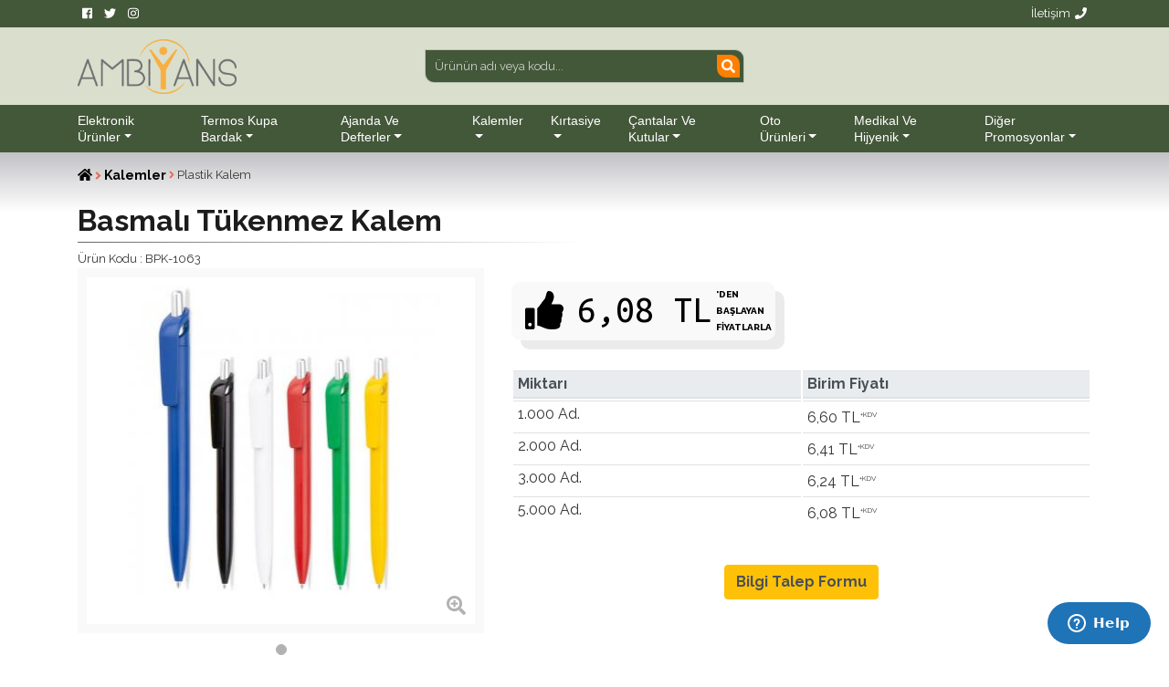

--- FILE ---
content_type: text/html; charset=UTF-8
request_url: https://ambiyanspromosyon.com/urun_detay/3435_Basmali-Tukenmez-Kalem
body_size: 9599
content:
<!DOCTYPE HTML>
<html lang="tr">
<head>
<!-- Google Tag Manager -->
<script>(function(w,d,s,l,i){w[l]=w[l]||[];w[l].push({'gtm.start':
new Date().getTime(),event:'gtm.js'});var f=d.getElementsByTagName(s)[0],
j=d.createElement(s),dl=l!='dataLayer'?'&l='+l:'';j.async=true;j.src=
'https://www.googletagmanager.com/gtm.js?id='+i+dl;f.parentNode.insertBefore(j,f);
})(window,document,'script','dataLayer','GTM-W6NH8BB');</script>
<!-- End Google Tag Manager -->
<!-- Required meta tags -->
<meta charset="UTF-8">
<base href="https://ambiyanspromosyon.com/">
<title>Plastik Tükenmez Kalem</title>
<!-- <link rel="shortcut icon" type="image/x-icon" href="favicon.svg"> -->
<link rel="icon" href="images/favicon.svg" sizes="any" type="image/svg+xml">
<meta name="revisit-after" content="7 days">
<meta name="theme-color" content="#F9AF41"/>
<meta name="viewport" content="width=device-width, initial-scale=1, maximum-scale=1.5, user-scalable=yes, shrink-to-fit=no">
<meta name="Description" content="Her bütçeye uygun çok çeşitli promosyon plastik kalemleri sitemizden keşfedebilirsiniz. Firmanızın logosunu en iyi yansıtan imalat plastik kalemler keşfedilmeyi bekliyor.">
<meta name="Keywords" content="Tükenmez Kalem, Plastik kalem, Basmalı kalem, Promosyon kalem, Mavi tükenmez, Logolu kalem, Toptan kalem, Baskılı kalem, İnce refilli kalem">
<link rel="canonical" href="https://ambiyanspromosyon.com/urun_detay/3435_basmali-tukenmez-kalem" />
<meta name="revised" content="2025-12-28" />
<meta http-equiv="last-modified" content="2025-12-28" />
<!-- Bootstrap CSS -->
<link rel="stylesheet" href="css/bootstrap.min.css?v=2" >
<link rel="stylesheet" href="css/style.css" >
<link rel="stylesheet" href="css/all.min.css" >
<!-- Scrollbar Custom CSS -->
<link rel="stylesheet" href="css/jquery.mCustomScrollbar.min.css">
<link rel="stylesheet" href="assets/plugins/magnific-popup/magnific-popup.css">
<link rel="stylesheet" href="assets/plugins/lightslider/css/lightslider.css">
<link rel="stylesheet" href="assets/plugins/lightgallery/css/lightgallery.css">
<!-- Start of  Zendesk Widget script -->
<script id="ze-snippet" src="https://static.zdassets.com/ekr/snippet.js?key=8fc3bd9a-f05e-4811-8e95-1cefb94cb839"> </script>
<!-- End of  Zendesk Widget script -->
<meta name="yandex-verification" content="2eccaa91cad09d13" />
<!-- // Google arama kodu başladı -->
<meta property="og:title" content="Plastik Tükenmez Kalem"><meta property="og:description" content="Her bütçeye uygun çok çeşitli promosyon plastik kalemleri sitemizden keşfedebilirsiniz. Firmanızın logosunu en iyi yansıtan imalat plastik kalemler keşfedilmeyi bekliyor."><meta property="og:url" content="https://ambiyanspromosyon.com/urun_detay/3435_Basmali-Tukenmez-Kalem"><meta property="og:image" content="https://ambiyanspromosyon.com/images/Image/Plastic-Ballpoint-Pen_BPK-1063.jpg"/><meta property="og:type" content="article"><meta property="og:site_name" content="Ambiyans Promosyon">
<meta name="twitter:card" content="summary_large_image" /><meta name="twitter:title" content="Plastik Tükenmez Kalem" /><meta name="twitter:description" content="Her bütçeye uygun çok çeşitli promosyon plastik kalemleri sitemizden keşfedebilirsiniz. Firmanızın logosunu en iyi yansıtan imalat plastik kalemler keşfedilmeyi bekliyor." /><meta name="twitter:url" content="https://ambiyanspromosyon.com/urun_detay/3435_Basmali-Tukenmez-Kalem" /><meta name="twitter:image" content="https://ambiyanspromosyon.com/images/Image/Plastic-Ballpoint-Pen_BPK-1063.jpg" />
<script type="application/ld+json"> { "@context": "https://schema.org", "@type": "WebSite", "url": "https://ambiyanspromosyon.com/", "potentialAction": { "@type": "SearchAction", "target": { "@type": "EntryPoint", "urlTemplate": "https://ambiyanspromosyon.com/arama?search={search_term}" }, "query-input": "required name=search_term" } } </script>
   <script type="application/ld+json">{"@context":"https://schema.org/","@type": "Product","name": "Basmalı Tükenmez Kalem","image": "https://ambiyanspromosyon.com/images/Image/Plastic-Ballpoint-Pen_BPK-1063.jpg","description": "Her bütçeye uygun çok çeşitli promosyon plastik kalemleri sitemizden keşfedebilirsiniz. Firmanızın logosunu en iyi yansıtan imalat plastik kalemler keşfedilmeyi bekliyor.","offers": {"@type": "Offer","url": "https://ambiyanspromosyon.com/urun_detay/3435_Basmali-Tukenmez-Kalem","price": "6.602","priceCurrency": "TRY","brand": {"@type": "Brand","name": "Ambiyans"},"itemCondition": "http://schema.org/NewCondition","availability": "https://schema.org/PreOrder","seller": {"@type": "Organization","name": "Ambiyans Promosyon"}}}</script></head>
<body>
<!-- Google Tag Manager (noscript) -->
<noscript><iframe src="https://www.googletagmanager.com/ns.html?id=GTM-W6NH8BB"
height="0" width="0" style="display:none;visibility:hidden"></iframe></noscript>
<!-- End Google Tag Manager (noscript) --><!-- Yandex.Metrika counter -->
<script type="text/javascript" >
   (function(m,e,t,r,i,k,a){m[i]=m[i]||function(){(m[i].a=m[i].a||[]).push(arguments)};
   var z = null;m[i].l=1*new Date();
   for (var j = 0; j < document.scripts.length; j++) {if (document.scripts[j].src === r) { return; }}
   k=e.createElement(t),a=e.getElementsByTagName(t)[0],k.async=1,k.src=r,a.parentNode.insertBefore(k,a)})
   (window, document, "script", "https://mc.yandex.ru/metrika/tag.js", "ym");

   ym(72259678, "init", {
        clickmap:true,
        trackLinks:true,
        accurateTrackBounce:true
   });
</script>
<noscript><div><img src="https://mc.yandex.ru/watch/72259678" style="position:absolute; left:-9999px;" alt="" /></div></noscript>
<!-- /Yandex.Metrika counter -->
<header>
  <div class="header-top">
    <div class="container">
      <div class="row">
        <div class="col-6 col-lg-2" > <a href="https://www.facebook.com/Ambiyans.Promosyon/" target="_blank"><i class="fab fa-facebook mr-5"></i></a> <a href="#" target="_blank"><i class="fab fa-twitter"></i></a> <a href="https://www.instagram.com/ambiyans.promosyon/" target="_blank"><i class="fab fa-instagram"></i></a> </div>
        <div class="col-6 col-lg-2 ml-auto text-right"><a href="https://ambiyanspromosyon.com/Iletisim">İletişim<i class="fas fa-phone ml-5"></i></a></div>
      </div>
    </div>
  </div>
  <div class="header-center">
    <div class="container">
      <div class="row">
        <div class="col-md-6 col-lg-4 my-auto ">
          <div class="logo float-none float-md-left mx-auto ml-md-0"> <a href="/"><img src="https://ambiyanspromosyon.com/images/ambiyans-promosyon.png" height="60" alt="Ambiyans Bilgi ve İletişim"></a> </div>
        </div>
        <div class="col-md-6 col-lg-4 mx-auto">
					<div class="search">
						<form id="searchForm" >
							<input type="hidden" name="link" id="link" value="arama" />
							<i class="search_ico fa fa-search"></i>
							<input id="search" name="search" class="input" placeholder="Ürünün adı veya kodu..." onfocus="this.placeholder=''" onblur="this.placeholder='Ürünün adı veya kodu...'" type="text" autocomplete="off" />
							<input type="submit" class="d-none" />
							<div id="search-results"></div>
						</form>
					</div>
				</div>
        <div class="col-12 col-lg-4 ml-auto">
          <ul class="header-info">
            <li class="d-block d-lg-none text-left">
              <div class="navbar-light mr-auto">
                <button type="button" class="navbar-toggler" data-toggle="collapse" data-target="#navbarSupportedContent" aria-controls="navbarSupportedContent" aria-expanded="false" aria-label="Toggle navigation"><span class="navbar-toggler-icon"></span>&nbsp;Menu</button>
              </div>
            </li>
          </ul>
        </div>
      </div>
    </div>
  </div>
  <div class="header-bottom">
    <div class="container">
      <div class="row">
			<!-- Başlık kısmını burada yaratıyoruz -->
        <nav class="navbar navbar-light navbar-expand-lg mainmenu">
          <div class="collapse navbar-collapse" id="navbarSupportedContent">
            <ul class="navbar-nav mr-auto">
            <li class="dropdown"><a class="dropdown-toggle" href="#" id="navbarDropdown" role="button" data-toggle="dropdown" aria-haspopup="true" aria-expanded="false">Elektronik Ürünler</a><ul class="dropdown-menu" aria-labelledby="navbarDropdown"><li><a href="https://ambiyanspromosyon.com/promosyon-urunleri/Elektronik-Urunler/USB-Bellek">USB Bellek</a></li><li><a href="https://ambiyanspromosyon.com/promosyon-urunleri/Elektronik-Urunler/powerbank">Powerbank</a></li><li><a href="https://ambiyanspromosyon.com/promosyon-urunleri/Elektronik-Urunler/speaker--ses-sistemleri">Speaker - Ses Sistemleri</a></li><li><a href="https://ambiyanspromosyon.com/promosyon-urunleri/Elektronik-Urunler/Kablosuz-Sarj-Cihazlari">Kablosuz Şarj Cihazları</a></li><li><a href="https://ambiyanspromosyon.com/promosyon-urunleri/Elektronik-Urunler/Telefon-Tablet-Bilgisayar-Aksesuarlari">Telefon Tablet Bilgisayar Aksesuarları</a></li><li><a href="https://ambiyanspromosyon.com/promosyon-urunleri/Elektronik-Urunler/Hesap-Makineleri">Hesap Makineleri</a></li><li><a href="https://ambiyanspromosyon.com/promosyon-urunleri/Elektronik-Urunler/Dijital-Masa-Ustu-Urunler">Dijital Masa Üstü Ürünler</a></li></ul></li><li class="dropdown"><a class="dropdown-toggle" href="#" id="navbarDropdown" role="button" data-toggle="dropdown" aria-haspopup="true" aria-expanded="false">Termos Kupa Bardak</a><ul class="dropdown-menu" aria-labelledby="navbarDropdown"><li><a href="https://ambiyanspromosyon.com/promosyon-urunleri/Termos-Kupa-Bardak/Termos-ve-Matara">Termos ve Matara</a></li><li><a href="https://ambiyanspromosyon.com/promosyon-urunleri/Termos-Kupa-Bardak/Sporcu-Shakerleri">Sporcu Shakerleri</a></li><li><a href="https://ambiyanspromosyon.com/promosyon-urunleri/Termos-Kupa-Bardak/Karton-Bardak">Karton Bardak</a></li><li><a href="https://ambiyanspromosyon.com/promosyon-urunleri/Termos-Kupa-Bardak/Tek-Kullanimlik-Urunler">Tek Kullanımlık Ürünler</a></li><li><a href="https://ambiyanspromosyon.com/promosyon-urunleri/Termos-Kupa-Bardak/Tekrar-Kullanilabilir-Polikarbon-Urunler">Tekrar Kullanılabilir Polikarbon Ürünler</a></li><li><a href="https://ambiyanspromosyon.com/promosyon-urunleri/Termos-Kupa-Bardak/Cam-Urunleri--Seramik--Porselen">Cam Ürünleri / Seramik / Porselen</a></li></ul></li><li class="dropdown"><a class="dropdown-toggle" href="#" id="navbarDropdown" role="button" data-toggle="dropdown" aria-haspopup="true" aria-expanded="false">Ajanda ve Defterler</a><ul class="dropdown-menu" aria-labelledby="navbarDropdown"><li><a href="https://ambiyanspromosyon.com/promosyon-urunleri/Ajanda-ve-Defterler/Promosyon-Defterler">Promosyon Defterler</a></li><li><a href="https://ambiyanspromosyon.com/promosyon-urunleri/Ajanda-ve-Defterler/Bloknot">Bloknot</a></li><li><a href="https://ambiyanspromosyon.com/promosyon-urunleri/Ajanda-ve-Defterler/Doga-Dostu-Urunler">Doğa Dostu Ürünler</a></li><li><a href="https://ambiyanspromosyon.com/promosyon-urunleri/Ajanda-ve-Defterler/Kendinden-Yapiskanli-Bloknot">Kendinden Yapışkanlı Bloknot</a></li><li><a href="https://ambiyanspromosyon.com/promosyon-urunleri/Ajanda-ve-Defterler/Ekonomik-Bloknotlar">Ekonomik Bloknotlar</a></li><li><a href="https://ambiyanspromosyon.com/promosyon-urunleri/Ajanda-ve-Defterler/ajandalar-ve-organizerler">Ajandalar ve Organizerler</a></li></ul></li><li class="dropdown"><a class="dropdown-toggle" href="#" id="navbarDropdown" role="button" data-toggle="dropdown" aria-haspopup="true" aria-expanded="false">Kalemler</a><ul class="dropdown-menu" aria-labelledby="navbarDropdown"><li><a href="https://ambiyanspromosyon.com/promosyon-urunleri/Kalemler/Plastik-Kalem">Plastik Kalem</a></li><li><a href="https://ambiyanspromosyon.com/promosyon-urunleri/Kalemler/Metal-Kalem">Metal Kalem</a></li><li><a href="https://ambiyanspromosyon.com/promosyon-urunleri/Kalemler/Kalem-Takimlari">Kalem Takımları</a></li><li><a href="https://ambiyanspromosyon.com/promosyon-urunleri/Kalemler/Kursun-Kalem--Fosforlu-Kalem">Kurşun Kalem - Fosforlu Kalem</a></li><li><a href="https://ambiyanspromosyon.com/promosyon-urunleri/Kalemler/Hediyelik-Setler">Hediyelik Setler</a></li></ul></li><li class="dropdown"><a class="dropdown-toggle" href="#" id="navbarDropdown" role="button" data-toggle="dropdown" aria-haspopup="true" aria-expanded="false">Kırtasiye</a><ul class="dropdown-menu" aria-labelledby="navbarDropdown"><li><a href="https://ambiyanspromosyon.com/promosyon-urunleri/Kirtasiye/Bardak-Altligi">Bardak Altlığı</a></li><li><a href="https://ambiyanspromosyon.com/promosyon-urunleri/Kirtasiye/Mouse-Pad">Mouse Pad</a></li><li><a href="https://ambiyanspromosyon.com/promosyon-urunleri/Kirtasiye/Boyun-Ipi-Lanyard">Boyun İpi-Lanyard</a></li><li><a href="https://ambiyanspromosyon.com/promosyon-urunleri/Kirtasiye/Takvimler">Takvimler</a></li><li><a href="https://ambiyanspromosyon.com/promosyon-urunleri/Kirtasiye/Matbaa-Urunleri">Matbaa Ürünleri</a></li><li><a href="https://ambiyanspromosyon.com/promosyon-urunleri/Kirtasiye/Ofis-Kirtasiye-Urunleri">Ofis Kırtasiye Ürünleri</a></li><li><a href="https://ambiyanspromosyon.com/promosyon-urunleri/Kirtasiye/Plastik-PVC-Urunler">Plastik PVC Ürünler</a></li><li><a href="https://ambiyanspromosyon.com/promosyon-urunleri/Kirtasiye/masa-ustu-urunler">Masa üstü Ürünler</a></li><li><a href="https://ambiyanspromosyon.com/promosyon-urunleri/Kirtasiye/Magnet-Urunleri">Magnet Ürünleri</a></li><li><a href="https://ambiyanspromosyon.com/promosyon-urunleri/Kirtasiye/Ahsap-Urunler">Ahşap Ürünler</a></li></ul></li><li class="dropdown"><a class="dropdown-toggle" href="#" id="navbarDropdown" role="button" data-toggle="dropdown" aria-haspopup="true" aria-expanded="false">Çantalar ve Kutular</a><ul class="dropdown-menu" aria-labelledby="navbarDropdown"><li><a href="https://ambiyanspromosyon.com/promosyon-urunleri/Cantalar-ve-Kutular/Karton-Canta">Karton Çanta</a></li><li><a href="https://ambiyanspromosyon.com/promosyon-urunleri/Cantalar-ve-Kutular/Bez-Canta">Bez Çanta</a></li><li><a href="https://ambiyanspromosyon.com/promosyon-urunleri/Cantalar-ve-Kutular/Hediye-Kutulari">Hediye Kutuları</a></li><li><a href="https://ambiyanspromosyon.com/promosyon-urunleri/Cantalar-ve-Kutular/evrak-cantalari">Evrak Çantaları</a></li><li><a href="https://ambiyanspromosyon.com/promosyon-urunleri/Cantalar-ve-Kutular/Sirt-Cantalari">Sırt Çantaları</a></li></ul></li><li class="dropdown"><a class="dropdown-toggle" href="#" id="navbarDropdown" role="button" data-toggle="dropdown" aria-haspopup="true" aria-expanded="false">Oto Ürünleri</a><ul class="dropdown-menu" aria-labelledby="navbarDropdown"><li><a href="https://ambiyanspromosyon.com/promosyon-urunleri/Oto-Urunleri/Araba-Aksesuarlari">Araba Aksesuarları</a></li><li><a href="https://ambiyanspromosyon.com/promosyon-urunleri/Oto-Urunleri/Oto-Kokusu">Oto Kokusu</a></li><li><a href="https://ambiyanspromosyon.com/promosyon-urunleri/Oto-Urunleri/Oto-Gunesligi">Oto Güneşliği</a></li><li><a href="https://ambiyanspromosyon.com/promosyon-urunleri/Oto-Urunleri/Pasaport-ve-Ruhsat-Kabi">Pasaport ve Ruhsat Kabı</a></li></ul></li><li class="dropdown"><a class="dropdown-toggle" href="#" id="navbarDropdown" role="button" data-toggle="dropdown" aria-haspopup="true" aria-expanded="false">Medikal ve Hijyenik</a><ul class="dropdown-menu" aria-labelledby="navbarDropdown"><li><a href="https://ambiyanspromosyon.com/promosyon-urunleri/Medikal-ve-Hijyenik/Kutu-Mendil">Kutu Mendil</a></li><li><a href="https://ambiyanspromosyon.com/promosyon-urunleri/Medikal-ve-Hijyenik/Islak-Mendiller">Islak Mendiller</a></li><li><a href="https://ambiyanspromosyon.com/promosyon-urunleri/Medikal-ve-Hijyenik/Medikal-Urunler">Medikal Ürünler</a></li><li><a href="https://ambiyanspromosyon.com/promosyon-urunleri/Medikal-ve-Hijyenik/Kolonyalar-ve-Dezenfektanlar">Kolonyalar ve Dezenfektanlar</a></li></ul></li><li class="dropdown"><a class="dropdown-toggle" href="#" id="navbarDropdown" role="button" data-toggle="dropdown" aria-haspopup="true" aria-expanded="false">Diğer Promosyonlar</a><ul class="dropdown-menu" aria-labelledby="navbarDropdown"><li><a href="https://ambiyanspromosyon.com/promosyon-urunleri/diger-promosyonlar/Kisisel-Urunler">Kişisel Ürünler</a></li><li><a href="https://ambiyanspromosyon.com/promosyon-urunleri/diger-promosyonlar/Anahtarlik">Anahtarlık</a></li><li><a href="https://ambiyanspromosyon.com/promosyon-urunleri/diger-promosyonlar/El-Feneri--Metre--Caki">El Feneri / Metre / Çakı</a></li><li><a href="https://ambiyanspromosyon.com/promosyon-urunleri/diger-promosyonlar/Promosyon-Cakmak">Promosyon Çakmak</a></li><li><a href="https://ambiyanspromosyon.com/promosyon-urunleri/diger-promosyonlar/Saatler">Saatler</a></li><li><a href="https://ambiyanspromosyon.com/promosyon-urunleri/diger-promosyonlar/Rozetler">Rozetler</a></li><li><a href="https://ambiyanspromosyon.com/promosyon-urunleri/diger-promosyonlar/Seyahat-Urunleri">Seyahat Ürünleri</a></li><li><a href="https://ambiyanspromosyon.com/promosyon-urunleri/diger-promosyonlar/Deri-hediyelikler">Deri hediyelikler</a></li><li><a href="https://ambiyanspromosyon.com/promosyon-urunleri/diger-promosyonlar/Paket-Servis-Urunleri">Paket Servis Ürünleri</a></li></ul></li>              <li class="d-sm-block d-md-none"><a href="https://ambiyanspromosyon.com/haberler">Haber Bülteni</a></li>
            </ul>
          </div>
        </nav>
			<!-- Başlık kısmı burada bitti -->
      </div>
    </div>
  </div>
</header><script>
var pid=3435;
</script>
<div class="category-page-content">
  <div class="category-page-wrapper">
    <div class="container">
      <div class="row">
        <div class="col-12">
          <ol class="breadcrumb">
            <li><a href="/"><i class="fas fa-home"></i></a> </li>
            <li> &nbsp;<i class="fa fa-angle-right" style="color:#e96b56"></i> <a href="https://ambiyanspromosyon.com/promosyon-urunleri/Kalemler">Kalemler</a> </li><li> &nbsp;<i class="fa fa-angle-right" style="color:#e96b56"></i> Plastik Kalem</li>          </ol>
          <h1>
            Basmalı Tükenmez Kalem          </h1>
          <div class="row">
            <div class="col-6">
              Ürün Kodu              :
              BPK-1063            </div>
          </div>
        </div>
      </div>
    </div>
  </div>
  <div class="category-page-products">
    <div class="container">
      <div class="row">
        <div class="col-12 col-md-5">
          <div class="sidebar">
            <div class="product-gallery">
              <ul id="product-gallery-slider">
                <li><a href="images/Image/Plastic-Ballpoint-Pen_BPK-1063.jpg" class="image-link"><img class="img-fluid" src="images/Image/tn/Plastic-Ballpoint-Pen_BPK-1063.jpg" alt="BPK-1063 - Basmalı Tükenmez Kalem" /></a></li>
                              </ul>
              <span class="product-gallery-zoom"><i class="fas fa-search-plus"></i></span> </div>
          </div>
          <p class="clearfix">&nbsp;</p>
        </div>
                <div class="col-12 col-md-7">
          <div class="product-detail-wrap mt-30">
            <div class="product-detail-box black"> <span class="t4"><i class="fas fa-thumbs-up" aria-hidden="true"></i></span><span class="t5">
              6,08 TL              </span> <span class="t3">
              'den başlayan Fiyatlarla              </span>
                          </div>
            <div class="product-detail-box my-3">
              <table id="fiyatlar" align="center" width="100%" class="table table-sm"><thead class="thead-light"><tr><th width="50%">Miktarı</th><th width="50%">Birim Fiyatı</th></tr></thead><tbody><tr>
	<td>1.000 Ad.</td>
	<td>6,60&nbsp;TL<span style="vertical-align:super;font-size:8px;">+KDV</span></td>
</tr>
<tr>
	<td>2.000 Ad.</td>
	<td>6,41&nbsp;TL<span style="vertical-align:super;font-size:8px;">+KDV</span></td>
</tr>
<tr>
	<td>3.000 Ad.</td>
	<td>6,24&nbsp;TL<span style="vertical-align:super;font-size:8px;">+KDV</span></td>
</tr>
<tr>
	<td>5.000 Ad.</td>
	<td>6,08&nbsp;TL<span style="vertical-align:super;font-size:8px;">+KDV</span></td>
</tr>
</tbody></table>              <div class="row">
                <div class="col-12">
                  <div class="text-center"> <a href="" class="btn btn-warning btn-rounded my-4" style="color:#495057;font-weight:bold" data-toggle="modal" data-target="#modalContactForm">Bilgi Talep Formu</a> </div>
                </div>
              </div>
            </div>
          </div>
        </div>
        <div class="product-detail-wrap mt-30 col-12">
          <div class="product-detail-box mt-20 mb-2">
            <ul class="nav nav-pills nav-fill">
              <li class="nav-item"><a class="nav-link active" data-toggle="pill" href="#home">
                Ürün Detayı                </a></li>
              <li class="nav-item"><a class="nav-link" data-toggle="pill" href="#menu1">
                Ürün Özellikleri                </a></li>
              <li class="nav-item"><a class="nav-link" data-toggle="pill" href="#menu2">
                Ambalaj Bilgisi                </a></li>
              <li class="nav-item"><a class="nav-link" data-toggle="pill" href="#menu3" style="margin-right: 0;"> Yorumlar </a></li>
            </ul>
            <div class="tab-content">
              <div id="home" class="tab-pane fade show active"> Basmalı tükenmez kalem<br />
İnce tip refil<br />
Mavi renk mürekkep                <div class="clearfix">&nbsp;</div>
                <div class="keywords">
                  <h4 style="float:left;font:700 12px/14px Verdana,Geneva,sans-serif;padding:3px 4px;">
                    Etiketler                    :</h4>
                  <a href="https://ambiyanspromosyon.com/product-tag/tukenmez-kalem/" class="keyword" >Tükenmez Kalem</a><a href="https://ambiyanspromosyon.com/product-tag/plastik-kalem/" class="keyword" > Plastik kalem</a><a href="https://ambiyanspromosyon.com/product-tag/basmali-kalem/" class="keyword" > Basmalı kalem</a><a href="https://ambiyanspromosyon.com/product-tag/promosyon-kalem/" class="keyword" > Promosyon kalem</a><a href="https://ambiyanspromosyon.com/product-tag/mavi-tukenmez/" class="keyword" > Mavi tükenmez</a><a href="https://ambiyanspromosyon.com/product-tag/logolu-kalem/" class="keyword" > Logolu kalem</a><a href="https://ambiyanspromosyon.com/product-tag/toptan-kalem/" class="keyword" > Toptan kalem</a><a href="https://ambiyanspromosyon.com/product-tag/baskili-kalem/" class="keyword" > Baskılı kalem</a><a href="https://ambiyanspromosyon.com/product-tag/ince-refilli-kalem/" class="keyword" > İnce refilli kalem</a>                  <div class="clearfix"></div>
                </div>
              </div>
              <div id="menu1" class="tab-pane fade">
                <ul>
                                    <li>
                    <label>
                      Tür                    </label>
                    <a href="promosyon-urunleri/Kalemler">
                    Kalemler                    </a>
                  <li>
                    <label>
                      Kategori                    </label>
                    <a href="promosyon-urunleri/Kalemler/Plastik-Kalem">
                    Plastik Kalem                    </a></li>
                  <li>
                    <label>Materyal: </label>
                                      </li>
                  <li>
                    <label>
                      Renkler                    </label>
                    Yeşil(15000), Kırmızı(850)                  </li>
                  <li>
                    <label>
                      Min. Sipariş Ad.                    </label>
                    500                  </li>
                  <li>
                    <label>
                      Sip. Artış Lotu                    </label>
                    1                  </li>
                  <li>
                    <label>
                      Menşei                    </label>
                    Türk Malı                  </li>
                  <li>
                    <label> Son Güncelleme </label>
                    28-12-2025                  </li>
                </ul>
              </div>
              <div id="menu2" class="tab-pane fade">
                <ul>
                  <li>
                    <label>
                      Koli İçi Ad.                    </label>
                    1000                  </li>
                  <li>
                    <label>
                      Koli Boyutu                    </label>
                                      </li>
                  <li>
                    <label>
                      Koli Ağırlığı                    </label>
                    0.000                  </li>
                  <li>
                    <label>
                      Koli Açıklaması                    </label>
                                      </li>
                </ul>
              </div>
              <!-- Buradan başlıyor  -->
              <div id="menu3" class="tab-pane fade">
                <div class="container">
                    <div class="card-body">
                      <div class="row">
                        <div class="col-sm-3 text-center">
                          <h1 class="text-warning mt-4 mb-4"> <b><span id="average_rating">0.0</span> / 5</b> </h1>
                          <div class="mb-3"> <i class="fas fa-star star-light mr-1 main_star"></i> <i class="fas fa-star star-light mr-1 main_star"></i> <i class="fas fa-star star-light mr-1 main_star"></i> <i class="fas fa-star star-light mr-1 main_star"></i> <i class="fas fa-star star-light mr-1 main_star"></i> </div>
                          <h3><span id="total_review">0</span> Yorum</h3>
                        </div>
                        <div class="col-sm-5">
                          <p>
                          <div class="progress-label-left"><b>5</b> <i class="fas fa-star text-warning"></i></div>
                          <div class="progress-label-right">(<span id="total_five_star_review">0</span>)</div>
                          <div class="progress">
                            <div class="progress-bar bg-warning" role="progressbar" aria-valuenow="0" aria-valuemin="0" aria-valuemax="100" id="five_star_progress"></div>
                          </div>
                          </p>
                          <p>
                          <div class="progress-label-left"><b>4</b> <i class="fas fa-star text-warning"></i></div>
                          <div class="progress-label-right">(<span id="total_four_star_review">0</span>)</div>
                          <div class="progress">
                            <div class="progress-bar bg-warning" role="progressbar" aria-valuenow="0" aria-valuemin="0" aria-valuemax="100" id="four_star_progress"></div>
                          </div>
                          </p>
                          <p>
                          <div class="progress-label-left"><b>3</b> <i class="fas fa-star text-warning"></i></div>
                          <div class="progress-label-right">(<span id="total_three_star_review">0</span>)</div>
                          <div class="progress">
                            <div class="progress-bar bg-warning" role="progressbar" aria-valuenow="0" aria-valuemin="0" aria-valuemax="100" id="three_star_progress"></div>
                          </div>
                          </p>
                          <p>
                          <div class="progress-label-left"><b>2</b> <i class="fas fa-star text-warning"></i></div>
                          <div class="progress-label-right">(<span id="total_two_star_review">0</span>)</div>
                          <div class="progress">
                            <div class="progress-bar bg-warning" role="progressbar" aria-valuenow="0" aria-valuemin="0" aria-valuemax="100" id="two_star_progress"></div>
                          </div>
                          </p>
                          <p>
                          <div class="progress-label-left"><b>1</b> <i class="fas fa-star text-warning"></i></div>
                          <div class="progress-label-right">(<span id="total_one_star_review">0</span>)</div>
                          <div class="progress">
                            <div class="progress-bar bg-warning" role="progressbar" aria-valuenow="0" aria-valuemin="0" aria-valuemax="100" id="one_star_progress"></div>
                          </div>
                          </p>
                        </div>
                        <div class="col-sm-4 text-center">
                          <h3 class="mt-4 mb-3">Yorumunuzu Yazın</h3>
                          <a href="" class="btn btn-warning btn-rounded my-4" style="color:#495057;font-weight:bold" data-toggle="modal" data-target="#review_modal">Yorum</a> </div>
                      </div>
                    </div>
                  </div>
                  <div class="mt-2" id="review_content"></div>
                </div>
                
                <!-- Burada bitiyor --> 
                
              </div>
            </div>
          </div>
        </div>
      </div>
    </div>
  </div>
  <div class="category-page-products mt-4">
    <div class="container-fluid">
      <div class="row">
        <div class="col-md-12">
          <h2 class="sec-header-2 mt-30 mb-30"><span>
            İLGİNİZİ ÇEKEBİLECEK BENZER ÜRÜNLER            </span></h2>
        </div>
      </div>
      <div id="category-page-slider">
        <div class="item col-12 col-sm-6 col-md-2">
		<div class="item-img"><img src="https://ambiyanspromosyon.com/images/Image/Impressive-Ballpoint-Pen_BPK-1062.jpg" class="img-fluid" alt="Impressive Basmalı Tükenmez Kalem"></div>
	<div class="item-text">
		<div class="urunKodu"><span>
			Ürün Kodu			:</span>
			BPK-1062		</div>
		<h2 class="urunAdi">
			Impressive Basmalı Tükenmez Kalem		</h2>
		<div align="center"> <a href="https://ambiyanspromosyon.com/urun_detay/3434_impressive-basmali-tukenmez-kalem" class="urunDetayi">Ürün Detayı</a> </div>
	</div>
</div>
<div class="item col-12 col-sm-6 col-md-2">
		<div class="item-img"><img src="https://ambiyanspromosyon.com/images/Image/Dynamic-Ballpoint-Pen_BPK-1040.jpg" class="img-fluid" alt="Dynamic Basmalı Tükenmez Kalem"></div>
	<div class="item-text">
		<div class="urunKodu"><span>
			Ürün Kodu			:</span>
			BPK-1040		</div>
		<h2 class="urunAdi">
			Dynamic Basmalı Tükenmez Kalem		</h2>
		<div align="center"> <a href="https://ambiyanspromosyon.com/urun_detay/3427_dynamic-basmali-tukenmez-kalem" class="urunDetayi">Ürün Detayı</a> </div>
	</div>
</div>
<div class="item col-12 col-sm-6 col-md-2">
		<div class="item-img"><img src="https://ambiyanspromosyon.com/images/Image/Basmali-Jel-Tukenmez-Kalem_IPK-1006-J.jpg" class="img-fluid" alt="Basmalı Jel Tükenmez Kalem"></div>
	<div class="item-text">
		<div class="urunKodu"><span>
			Ürün Kodu			:</span>
			IPK-1006-J		</div>
		<h2 class="urunAdi">
			Basmalı Jel Tükenmez Kalem		</h2>
		<div align="center"> <a href="https://ambiyanspromosyon.com/urun_detay/500_basmali-jel-tukenmez-kalem" class="urunDetayi">Ürün Detayı</a> </div>
	</div>
</div>
<div class="item col-12 col-sm-6 col-md-2">
		<div class="item-img"><img src="https://ambiyanspromosyon.com/images/Image/Plastic-Ballpoint-Pen_APK-506-R.jpg" class="img-fluid" alt="Plastik Tükenmez Kalem"></div>
	<div class="item-text">
		<div class="urunKodu"><span>
			Ürün Kodu			:</span>
			APK-506-R		</div>
		<h2 class="urunAdi">
			Plastik Tükenmez Kalem		</h2>
		<div align="center"> <a href="https://ambiyanspromosyon.com/urun_detay/1801_plastik-tukenmez-kalem" class="urunDetayi">Ürün Detayı</a> </div>
	</div>
</div>
<div class="item col-12 col-sm-6 col-md-2">
		<div class="item-img"><img src="https://ambiyanspromosyon.com/images/Image/Plastic-Ballpoint-Pen_BPK-1182.jpg" class="img-fluid" alt="Basmalı Tükenmez Kalem"></div>
	<div class="item-text">
		<div class="urunKodu"><span>
			Ürün Kodu			:</span>
			BPK-1182		</div>
		<h2 class="urunAdi">
			Basmalı Tükenmez Kalem		</h2>
		<div align="center"> <a href="https://ambiyanspromosyon.com/urun_detay/5409_basmali-tukenmez-kalem" class="urunDetayi">Ürün Detayı</a> </div>
	</div>
</div>
<div class="item col-12 col-sm-6 col-md-2">
		<div class="item-img"><img src="https://ambiyanspromosyon.com/images/Image/Plastik-Roller-Super-Jel-Kalem_APK-2024-FLORYA.jpg" class="img-fluid" alt="Plastik Roller Süper Jel Refil Kalem"></div>
	<div class="item-text">
		<div class="urunKodu"><span>
			Ürün Kodu			:</span>
			APK-2024 FLORYA		</div>
		<h2 class="urunAdi">
			Plastik Roller Süper Jel Refil Kalem		</h2>
		<div align="center"> <a href="https://ambiyanspromosyon.com/urun_detay/2590_plastik-roller-super-jel-refil-kalem" class="urunDetayi">Ürün Detayı</a> </div>
	</div>
</div>
<div class="item col-12 col-sm-6 col-md-2">
		<div class="item-img"><img src="https://ambiyanspromosyon.com/images/Image/Cevirmeli-Tukenmez-Kalem_IPK-1110.jpg" class="img-fluid" alt="Çevirmeli Tükenmez Kalem"></div>
	<div class="item-text">
		<div class="urunKodu"><span>
			Ürün Kodu			:</span>
			IPK-1110		</div>
		<h2 class="urunAdi">
			Çevirmeli Tükenmez Kalem		</h2>
		<div align="center"> <a href="https://ambiyanspromosyon.com/urun_detay/568_cevirmeli-tukenmez-kalem" class="urunDetayi">Ürün Detayı</a> </div>
	</div>
</div>
<div class="item col-12 col-sm-6 col-md-2">
		<div class="item-img"><img src="https://ambiyanspromosyon.com/images/Image/Plastic-Ballpoint-Pen-(Thin-End--Gel-Ink)_APK-509-BK.jpg" class="img-fluid" alt="Plastik Süper Jel Refil Kalem"></div>
	<div class="item-text">
		<div class="urunKodu"><span>
			Ürün Kodu			:</span>
			APK-509-BK		</div>
		<h2 class="urunAdi">
			Plastik Süper Jel Refil Kalem		</h2>
		<div align="center"> <a href="https://ambiyanspromosyon.com/urun_detay/1864_plastik-super-jel-refil-kalem" class="urunDetayi">Ürün Detayı</a> </div>
	</div>
</div>
<div class="clear"></div>      </div>
    </div>
  </div>
</div>
<div class="modal fade" id="modalContactForm" tabindex="-1" role="dialog" aria-labelledby="myModalLabel" aria-hidden="true">
  <div class="modal-dialog" role="document">
    <div class="modal-content">
      <div class="modal-header bg-warning text-center">
        <h4 class="modal-title text-white w-100 font-weight-bold py-1" style="font-size:22px">Ürün Talep Formu</h4>
        <button type="button" class="close" data-dismiss="modal" aria-label="Close"><span aria-hidden="true" class="bg-danger rounded-circle text-white" style="padding:2px 10px 5px">&times;</span></button>
      </div>
      <div class="modal-body">
        <form role="form" method="post" id="requestForm" >
          <p> Talebinizi aşağıdaki forma yazarsanız mümkün olan en kısa sürede size cevap vereceğiz. </p>
          <div class="form-group">
            <div class="md-form mb-4"> <i class="fas fa-user prefix grey-text"></i>
              <label data-error="wrong" data-success="right" for="adi">Adınız Soyadınız</label>
              <input type="text" id="adi" name="adi" required class="form-control validate">
            </div>
            <div class="md-form mb-4"> <i class="fas fa-solid fa-building"></i>
              <label data-error="wrong" data-success="right" for="firma">Şirketinizin adı (Varsa)</label>
              <input type="text" id="firma" name="firma" class="form-control validate">
            </div>
            <div class="md-form mb-4"> <i class="fas fa-envelope prefix grey-text"></i>
              <label data-error="wrong" data-success="right" for="eposta">e-Posta adresiniz</label>
              
              <input type="email" id="eposta" name="eposta" required class="form-control validate">
            </div>
            <div class="md-form mb-4"> <i class="fas fa-phone prefix grey-text"></i>
              <label data-error="wrong" data-success="right" for="telefon">Sizi arayabileceğimiz telefon numaranız</label>
              <input type="telefon" id="telefon" name="telefon" required class="form-control validate" placeholder="0(123)-456-7890" >
            </div>
            <div class="md-form mb-4"> <i class="fas fa-tag prefix grey-text"></i>
              <label data-error="wrong" data-success="right" for="miktar">Talep ettiğiniz miktar</label>
              <input type="text" id="miktar" name="miktar" required placeholder="Minimum 500 adet sipariş edilebilir." onfocus="this.placeholder=''"  autocomplete="off" class="form-control validate">
            </div>
            <div class="md-form"><i class="fas fa-duotone fa-question"></i>
              <label data-error="wrong" data-success="right" for="ozellikler">İstediğiniz diğer özellikler</label>
              <textarea class="form-control" type="textarea" name="ozellikler" id="ozellikler" placeholder="Talep ettiğiniz ürünle ilgili renk, baskı şekli ve diğer taleplerinizi buraya yazın." maxlength="1024" rows="5"></textarea>
            </div>
            <input type="hidden" id="URL" name="URL" required autocomplete="off" class="form-control validate" value="https://ambiyanspromosyon.com/urun_detay/3435_Basmali-Tukenmez-Kalem">
          </div>
          <div class="modal-footer d-flex justify-content-center">
            <button class="btn btn-warning">Gönder&nbsp;&nbsp;<i class="fas fa-duotone fa-paper-plane"></i></button>
          </div>
        </form>
        <div id="success_message" style="width:100%; height:100%; display:none; ">
          <h3>Ürün talebiniz başarı ile gönderilmiştir!</h3>
        </div>
        <div id="error_message" style="width:100%; height:100%; display:none; ">
          <h3>Hata</h3>
          Üzgünüm. Talabinizi gönderirken bir hata oluştu. Lütfen biraz sonra tekrar deneyin. </div>
      </div>
    </div>
  </div>
</div>
<div class="modal fade" id="review_modal" tabindex="-1" role="dialog" aria-hidden="true">
  <div class="modal-dialog" role="document">
    <div class="modal-content">
      <div class="modal-header bg-warning text-center">
        <h4 class="modal-title text-white w-100 font-weight-bold py-1" style="font-size:22px">Yorumunuzu yazın</h4>
        <button type="button" class="close" data-dismiss="modal" aria-label="Close"><span aria-hidden="true" class="bg-danger rounded-circle text-white" style="padding:1px 10px 4px">&times;</span></button>
      </div>
      <div class="modal-body">
        <div class="row mt-2 mb-4">
          <div class="col-1">&nbsp;</div>
          <div class="col-2 text-center form-check">
            <input class="form-check-input star-light" type="radio" name="rating" id="rating" data-rating="1">
            &nbsp;<b>1</b>&nbsp;<i class="fas fa-star text-warning"></i></div>
          <div class="col-2 text-center form-check">
            <input class="form-check-input star-light" type="radio" name="rating" id="rating" data-rating="2">
            &nbsp;<b>2</b>&nbsp;<i class="fas fa-star text-warning"></i></div>
          <div class="col-2 text-center form-check">
            <input class="form-check-input star-light" type="radio" name="rating" id="rating" data-rating="3">
            &nbsp;<b>3</b>&nbsp;<i class="fas fa-star text-warning"></i></div>
          <div class="col-2 text-center form-check">
            <input class="form-check-input star-light" type="radio" name="rating" id="rating" data-rating="4">
            &nbsp;<b>4</b>&nbsp;<i class="fas fa-star text-warning"></i></div>
          <div class="col-2 text-center form-check">
            <input class="form-check-input star-light" type="radio" name="rating" id="rating" data-rating="5">
            &nbsp;<b>5</b>&nbsp;<i class="fas fa-star text-warning"></i></div>
          <div class="col-1">&nbsp;</div>
        </div>
        <div class="md-form mb-4">
          <input type="text" name="user_name" id="user_name" class="form-control" placeholder="Adınızı yazın" />
        </div>
        <div class="md-form mb-4">
          <textarea name="user_review" id="user_review" class="form-control" placeholder="Yorumunuzu yazın"></textarea>
        </div>
        <div class="modal-footer d-flex justify-content-center">
          <button class="btn btn-warning" id="save_review">Gönder&nbsp;&nbsp;<i class="fas fa-duotone fa-paper-plane"></i></button>
        </div>
      </div>
    </div>
  </div>
</div>
<footer class="mt-5">
	<div class="container">
	<div class="row">
			<div class="col-12 col-md-2" >
				<div class="foot-logo float-none float-md-left mx-auto ml-md-0"> <a href="#"><img src="images/ambiyans-promosyon.png" style="max-width:100%;vertical-align: middle;" alt="Ambiyans Bilgi ve İletişim"></a> </div>
<div class="text-center" style="color:orange;font-size:18px;">
<i class="fab fa-whatsapp"></i>&nbsp;&nbsp;&nbsp;
<i class="fas fa-mobile-alt"></i><br />
<span><a href="tel:05414145959" style="font-size:18px;color:color:#435739">0(541) 414 5959</a></span><br /><br />
<i class="fas fa-at"></i><br />
<span><a href="mailto:info@ambiyanspromosyon.com" style="font-size:11px;color:#435739">info@ambiyanspromosyon.com</a></span>
</div>
			</div>
			<div class="col-12 col-md-8">
				<ul class="foot-menu my-4">
					<li class="col-md-4 mx-1">
						<div>
							<h5>Ambiyans Promosyon</h5>
							<ul>
																<li><i class="fa fa-angle-right" style="color:#fff"></i><a href="Ambiyans-Promosyon/Hakkimizda">
									Hakkımızda									</a></li>
															</ul>
						</div>
					</li>
					<li class="col-md-4 mx-1">
						<div>
							<h5>
								Promosyon Üzerine							</h5>
							<ul>
																<li><i class="fa fa-angle-right" style="color:#fff"></i><a href="Blog/Promosyon/Stres-Topu-Nedir">
									Stres Topu Nedir									</a></li>
																<li><i class="fa fa-angle-right" style="color:#fff"></i><a href="Blog/Promosyon/Oto-kokusu-nedir">
									Oto kokusu nedir									</a></li>
																<li><i class="fa fa-angle-right" style="color:#fff"></i><a href="Blog/Promosyon/Powerbank-nedir-ne-ise-yarar">
									Powerbank nedir, ne işe yarar									</a></li>
																<li><i class="fa fa-angle-right" style="color:#fff"></i><a href="Blog/Promosyon/Magnet-tasarimi-nasil-yapilir">
									Magnet tasarımı nasıl yapılır									</a></li>
																<li><i class="fa fa-angle-right" style="color:#fff"></i><a href="Blog/Promosyon/Promosyon-nedir">
									Promosyon nedir									</a></li>
																<li><i class="fa fa-angle-right" style="color:#fff"></i><a href="Blog/Promosyon/Yaratici-tasarimlarla-karton-canta-urunleri">
									Yaratıcı tasarımlarla karton çanta ürünleri									</a></li>
																<li><i class="fa fa-angle-right" style="color:#fff"></i><a href="Blog/Promosyon/Promosyon-hakkinda">
									Promosyon hakkında									</a></li>
																<li><i class="fa fa-angle-right" style="color:#fff"></i><a href="Blog/Promosyon/Promosyon-hayata-renk-katmaktir">
									Promosyon hayata renk katmaktır									</a></li>
																<li><i class="fa fa-angle-right" style="color:#fff"></i><a href="Blog/Promosyon/Promosyon-uzerine">
									Promosyon üzerine									</a></li>
																<li><i class="fa fa-angle-right" style="color:#fff"></i><a href="Blog/Promosyon/Neden-Promosyon">
									Neden Promosyon									</a></li>
																<li><i class="fa fa-angle-right" style="color:#fff"></i><a href="Blog/Promosyon/Oto-guneslikleri">
									Oto güneşlikleri									</a></li>
																<li><i class="fa fa-angle-right" style="color:#fff"></i><a href="Blog/Promosyon/Dogru-reklam-icin-tercih-edebileceginiz-promosyon-urunleri">
									Doğru reklam için tercih edebileceğiniz promosyon ürünleri									</a></li>
																<li><i class="fa fa-angle-right" style="color:#fff"></i><a href="Blog/Promosyon/Frizbi-nedir-nasil-oynanir">
									Frizbi nedir, nasıl oynanır									</a></li>
																<li><i class="fa fa-angle-right" style="color:#fff"></i><a href="Blog/Promosyon/Mouse-Pad-Secerken-Nelere-Dikkat-Edilmeli">
									Mouse Pad Seçerken Nelere Dikkat Edilmeli									</a></li>
																<li><i class="fa fa-angle-right" style="color:#fff"></i><a href="Blog/Promosyon/Tasinabilir-sarj-cihazlari">
									Taşınabilir şarj cihazları									</a></li>
																<li><i class="fa fa-angle-right" style="color:#fff"></i><a href="Blog/Promosyon/Islak-mendil">
									Islak mendil									</a></li>
																<li><i class="fa fa-angle-right" style="color:#fff"></i><a href="Blog/Promosyon/USB-bellekler">
									USB bellekler									</a></li>
																<li><i class="fa fa-angle-right" style="color:#fff"></i><a href="Blog/Promosyon/Sarj-cihazlari-ve-telefon-kablolari">
									Şarj cihazları ve telefon kabloları									</a></li>
																<li><i class="fa fa-angle-right" style="color:#fff"></i><a href="Blog/Promosyon/Urunlerin-uzerine-uyguladigimiz-baski-teknikleri">
									Ürünlerin üzerine uyguladığımız baskı teknikleri									</a></li>
																<li><i class="fa fa-angle-right" style="color:#fff"></i><a href="Blog/Promosyon/Su-matarasi-nedir">
									Su matarası nedir									</a></li>
																<li><i class="fa fa-angle-right" style="color:#fff"></i><a href="Blog/Promosyon/PVC-kartvizitler">
									PVC kartvizitler									</a></li>
																<li><i class="fa fa-angle-right" style="color:#fff"></i><a href="Blog/Promosyon/Konforlu-bir-bilgisayar-kullanimi-icin-mouse-padler">
									Konforlu bir bilgisayar kullanımı için mouse padler									</a></li>
																<li><i class="fa fa-angle-right" style="color:#fff"></i><a href="Blog/Promosyon/Promosyon-Urunlerinin-Muhasebelestirilmesi-">
									Promosyon Ürünlerinin Muhasebeleştirilmesi 									</a></li>
															</ul>
						</div>
					</li>
					<li class="col-md-4 mx-1">
						<div>
							<h5>
								Site Kullanimi							</h5>
							<ul>
																<li><i class="fa fa-angle-right" style="color:#fff"></i><a href="Blog/Site-Kullanimi/Kargoda-yasanabilecek-sorunlar">
									Kargoda yaşanabilecek sorunlar									</a></li>
																<li><i class="fa fa-angle-right" style="color:#fff"></i><a href="Blog/Site-Kullanimi/Kargo-Gonderilerinin-Odemesi">
									Kargo Gönderilerinin Ödemesi									</a></li>
																<li><i class="fa fa-angle-right" style="color:#fff"></i><a href="Blog/Site-Kullanimi/odeme-sekli">
									Ödeme Şekli									</a></li>
																<li><i class="fa fa-angle-right" style="color:#fff"></i><a href="Blog/Site-Kullanimi/Sik-Sorulan-Sorular">
									Sık Sorulan Sorular									</a></li>
																<li><i class="fa fa-angle-right" style="color:#fff"></i><a href="Blog/Site-Kullanimi/Siparis-ve-sonrasi">
									Sipariş ve sonrası									</a></li>
															</ul>
						</div>
					</li>
				</ul>
			</div>
			<div class="col-12 col-md-2 text-right">
				<div class="copyright"><span>&copy; 2008 - 2026 Ambiyans</span></div>
			</div>
		</div>
	</div>
</footer>
<!-- jQuery first, then Popper.js, then Bootstrap JS --> 
<script src="js/jquery-3.3.1.min.js" ></script> 
<script src="js/popper.min.js" ></script> 
<script src="js/bootstrap.min.js?v=2" ></script> 
<!-- Optional JavaScript --> 
<script src="js/jquery.mCustomScrollbar.concat.min.js"></script> 
<script src="assets/plugins/lightslider/js/lightslider.js"></script> 
<script src="assets/plugins/lightgallery/js/lightgallery.js"></script> 
<!-- jQuery Custom Scroller CDN --> 
<script src="assets/plugins/scrollbar/jquery.mCustomScrollbar.concat.min.js"></script> 
<script src="assets/plugins/magnific-popup/jquery.magnific-popup.min.js"></script> 
<!-- Fontawesome --> 
<script src="js/all.min.js"></script> 
<script src="assets/js/main.js"></script> 
<script src="js/ambiyans.js?v=2"></script> 
<script src="js/lazyload.min.js"></script> 
<script>
$('.carousel').carousel({
})

$(function() {
	urunKutuBoyutuAyarla();
});

function urunKutuBoyutuAyarla() {
	var heights = $("div.item").map(function ()
    {
        return $(this).height();
    }).get();

		maxHeight = Math.max.apply(null, heights);
		yukseklik = maxHeight + 15 + 'px';
	$("div.item").css({'height' : yukseklik});
}

$("img.lazyload").lazyload({threshold : 200});
sitename('Beni Hatırla! : Promosyon ürünleri tedarikçiniz Ambiyans promosyon');
</script>
</body>
</html>